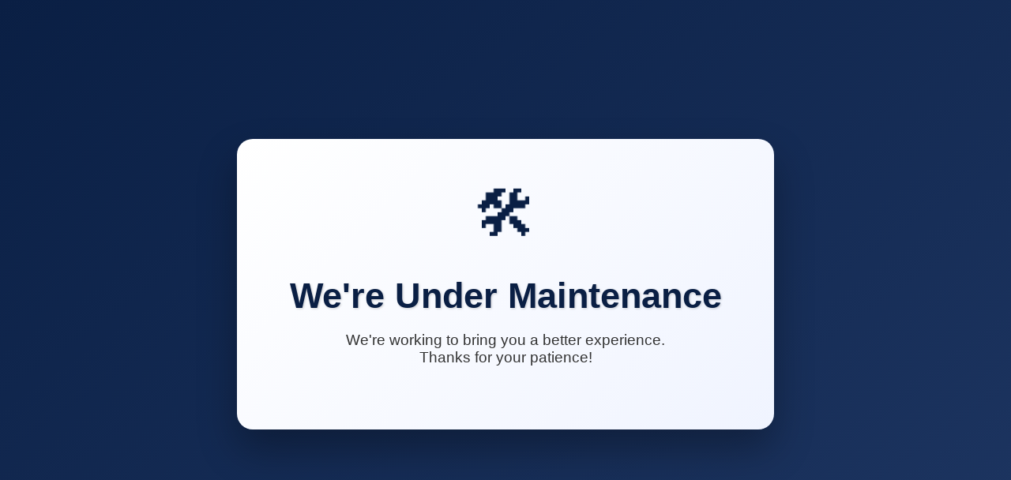

--- FILE ---
content_type: text/html
request_url: https://ksicl.org/cgi-sys/suspendedpage.cgi?add-to-cart=3778
body_size: 2199
content:
<!DOCTYPE html>
<html lang="en">
<head>
  <meta charset="UTF-8" />
  <meta name="viewport" content="width=device-width, initial-scale=1.0"/>
  <title>Under Maintenance</title>
  <style>
    body {
      margin: 0;
      padding: 0;
      height: 100vh;
      background: linear-gradient(145deg, #0a1f44, #1d3561);
      display: flex;
      justify-content: center;
      align-items: center;
      font-family: 'Segoe UI', Tahoma, Geneva, Verdana, sans-serif;
      color: #fff;
    }

    .card {
      background: linear-gradient(135deg, #ffffff, #f0f4ff);
      border-radius: 20px;
      padding: 50px 40px;
      max-width: 600px;
      width: 90%;
      box-shadow: 0 25px 50px rgba(0, 0, 0, 0.3);
      text-align: center;
    }

    .icon {
      font-size: 5rem;
      margin-bottom: 20px;
      color: #0a1f44;
      animation: pulse 2s infinite;
    }

    @keyframes pulse {
      0%, 100% { transform: scale(1); }
      50% { transform: scale(1.1); }
    }

    h1 {
      font-size: 2.8rem;
      color: #0a1f44;
      margin-bottom: 20px;
      text-shadow: 1px 1px 3px rgba(0,0,0,0.2);
    }

    p {
      font-size: 1.2rem;
      color: #333;
      margin-bottom: 30px;
    }

    .button {
      padding: 12px 25px;
      background: linear-gradient(to right, #0a1f44, #2a5298);
      color: #fff;
      font-weight: bold;
      border: none;
      border-radius: 30px;
      box-shadow: 0 5px 15px rgba(0, 0, 0, 0.2);
      text-decoration: none;
      transition: background 0.3s ease;
    }

    .button:hover {
      background: linear-gradient(to right, #2a5298, #0a1f44);
    }

    .footer {
      margin-top: 20px;
      font-size: 0.9rem;
      color: #666;
    }

    @media (max-width: 600px) {
      h1 {
        font-size: 2rem;
      }
      p {
        font-size: 1rem;
      }
    }
  </style>
</head>
<body>
  <div class="card">
    <div class="icon">🛠️</div>
    <h1>We're Under Maintenance</h1>
    <p>We're working to bring you a better experience.<br>Thanks for your patience!</p>
   <!-- <a href="#" class="button">Back to Home</a> -->
    
</body>
</html>
